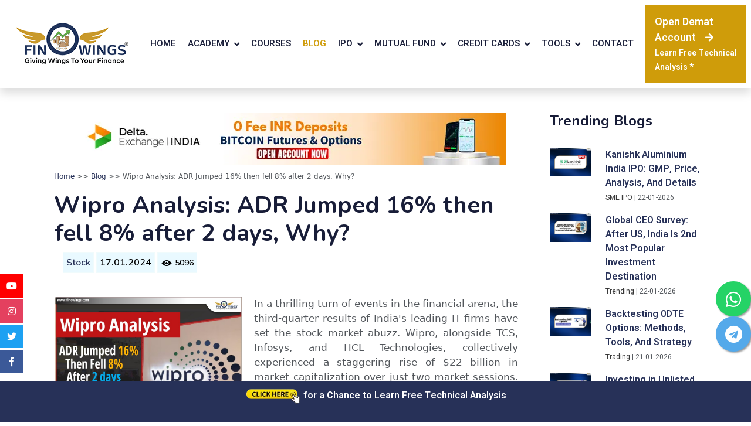

--- FILE ---
content_type: text/html; charset=UTF-8
request_url: https://www.finowings.com/Stock/wipro-stock-analysis
body_size: 17403
content:
 
<!DOCTYPE html>
<html lang="en">

<head>
    <meta charset="utf-8">
    <title>Wipro Analysis: ADR Jumped 16% then fell 8% after 2 days, Why?</title>
    <meta content="width=device-width, initial-scale=1.0" name="viewport">
    <meta content="Wipro Stock Analysis, wipro Share Jumps 14%, Q3 Results wipro, wipro share price, wipro market cap, wipro q3 results" name="keywords">
    <meta content="Dive into Wipro's stellar Q3 performance, market impact, and key insights into India's IT giant. Explore the journey, services, and analysts' perspectives" name="description">
	<link rel="canonical" href="https://www.finowings.com/Stock/wipro-stock-analysis" />
	
	<meta property="og:title" content="Wipro Analysis: ADR Jumped 16% then fell 8% after 2 days, Why?" />
    <meta property="og:description" content="Dive into Wipro's stellar Q3 performance, market impact, and key insights into India's IT giant. Explore the journey, services, and analysts' perspectives" />
    <meta property="og:image" content="https://www.finowings.com/admin/media/wipro-share-analysis.jpeg" /><meta property="og:type" content="website" />
    <meta property="og:url" content="https://www.finowings.com/Stock/wipro-stock-analysis">

    <meta property="twitter:url" content="https://www.finowings.com/Stock/wipro-stock-analysis">
    <meta name="twitter:title" content="">
    <meta name="twitter:description" content="Dive into Wipro's stellar Q3 performance, market impact, and key insights into India's IT giant. Explore the journey, services, and analysts' perspectives">
    <meta name="twitter:image" content="https://www.finowings.com/admin/media/wipro-share-analysis.jpeg" />
	

	
	
	<!-- Schema Starts -->
     	<!-- Schema Ends -->
	

    <!-- Favicon -->
    <link rel="apple-touch-icon" sizes="180x180" href="/apple-touch-icon.png">
<link rel="icon" type="image/png" sizes="32x32" href="/favicon-32x32.png">
<link rel="icon" type="image/png" sizes="16x16" href="/favicon-16x16.png">
<link rel="manifest" href="/site.webmanifest">

    <!-- Google Web Fonts -->
    <link rel="preconnect" href="https://fonts.googleapis.com">
    <link rel="preconnect" href="https://fonts.gstatic.com" crossorigin>
    <link href="https://fonts.googleapis.com/css2?family=Heebo:wght@400;500;600&family=Nunito:wght@600;700;800&display=swap" rel="stylesheet">

    <!-- Icon Font Stylesheet -->
    <link href="https://cdnjs.cloudflare.com/ajax/libs/font-awesome/5.10.0/css/all.min.css" rel="stylesheet">
    <link href="https://cdn.jsdelivr.net/npm/bootstrap-icons@1.4.1/font/bootstrap-icons.css" rel="stylesheet">
	
	
    <!-- Libraries Stylesheet -->
    <link href="../lib/animate/animate.min.css" rel="stylesheet">
    <link href="../lib/owlcarousel/assets/owl.carousel.min.css" rel="stylesheet">

    <!-- Customized Bootstrap Stylesheet -->
    <link href="../css/bootstrap.min.css" rel="stylesheet">

    <!-- Template Stylesheet -->
    <link href="../css/style.css" rel="stylesheet">
	
	<!-- Google Adsense Code -->
	<script async src="https://pagead2.googlesyndication.com/pagead/js/adsbygoogle.js?client=ca-pub-4481710634198846" crossorigin="anonymous"></script>
	
	
<style type="text/css">

html {
  scroll-behavior: smooth;
}
.grid-container { 
  display: grid;
  grid-template-columns: auto auto auto auto;
  font-family: system-ui, sans-serif;
  padding: 10px;
  
  /* this breaks position sticky in Firefox */
  /* overflow-x: hidden; */
}

navv {
  white-space: normal; width:230px; 
  background: #ffffff;
  padding-right:20px;
   
}
navv ul {
  list-style: none; border-left:1px solid #c9c9c9;
  margin: 0;
  padding: 0;
}


@media screen and (max-width: 600px) {
navv {  white-space: normal; display: none; width:200px;  background: #1593bd; }
.youtube-video {
  aspect-ratio: 16 / 9;
  width: 100% !important;
  align: center;
}
.content-box {
    width: 100% !important;
}
table tbody tr td p {
font-size: 13px;
}
}


/* Only stick if you can fit */
@media (min-height: 100px) {


  navv ul {
    position: sticky; 
    top: 0;
  }
}
navv ul li a { 
  display: block;
  padding: 0.5rem 1rem;
  color: black;
  text-decoration: none;
  font-size: 16px;
}
navv ul li a.current {
  background: white; color:#000000; font-weight:bold; background:url(img/arrow.jpg) no-repeat;
}
main {
  padding-bottom: 10px;
  overflow:hidden;
}
/*section {
  padding: 30px 20px 0px; color:#000000;
  
}*/

</style> 

<style>
.btn-light {
	background: #e9f9ff !important;
}

.btn-light:hover {
background: #436bb2 !important;
color: #FFFFFF !important;
}

.trading-comment-box{width: 100%; height: auto; background-color:#e9f9ff; border-radius: 10px; padding: 10px; box-sizing: border-box; text-align: center;}

.trading-comment-box1{width: 100%; height: auto; background-color:#E8EDE7; border-radius: 10px; padding: 10px; box-sizing: border-box; text-align: center;}
</style>

<!-- FAQ CSS Start -->
<style>
.faq-header{
  font-size: 36px;
  border-bottom: 1px dotted #ccc;
  padding: 24px;
}

.faq-content {
  margin: 0 auto;
}

.faq-question {
  padding: 20px 0;
  border-bottom: 1px dotted #ccc;
}

.panel-title {
  font-size: 20px;
  width: 100%;
  position: relative;
  margin: 0;
  padding: 10px 10px 0 48px;
  display: block;
  cursor: pointer;
}

.panel-content {
  font-size: 16px;
  padding: 0px 14px;
  margin: 0 40px;
  height: 0;
  overflow: hidden;
  z-index: 1;
  position: relative;
  opacity: 0;
  -webkit-transition: .4s ease;
  -moz-transition: .4s ease;
  -o-transition: .4s ease;
  transition: .4s ease;
}

.panel:checked ~ .panel-content{
  height: auto;
  opacity: 1;
  padding: 14px;

}

.plus {
  position: absolute;
  margin-left: 20px;
  margin-top: 4px;
  z-index: 5;
  font-size: 25px;
  line-height: 100%;
  -webkit-user-select: none;    
  -moz-user-select: none;
  -ms-user-select: none;
  -o-user-select: none;
  user-select: none;
  -webkit-transition: .2s ease;
  -moz-transition: .2s ease;
  -o-transition: .2s ease;
  transition: .2s ease;
}

.panel:checked ~ .plus {
  -webkit-transform: rotate(45deg);
  -moz-transform: rotate(45deg);
  -o-transform: rotate(45deg);
  transform: rotate(45deg);
}

.panel {
  display: none;
}
</style>
<!-- FAQ CSS Ends -->

<!-- Right Click Disable Starts 
 <style>
 .disable-text-selection {
 -webkit-user-select: none;
 -moz-user-select: none;
 -ms-user-select: none;
 user-select: none;
 }
 </style>
 <!-- Right Click Disable Ends -->
<style>
.right-header{position:-webkit-sticky; position:sticky; top:0;}
</style>

<!-- Blog Contact Starts -->
<style> 
.content-box{width:320px; height:auto; color:#000000; text-align:left; float: left;  margin: 0px 0px; margin-right: 20px; border: 1px solid black;}

.youtube-video {
  aspect-ratio: 16 / 9;
  width: 50%;
  align: center;
}

 /* Youtube Embed Video Ends  */
</style>

  <style type="text/css">
  .pop-up-box{width:100%; height:auto; display:block; background:transparent; text-align:center; margin-top:20%;}
  
  .pop-up-box{width:100%; height:auto; display:block; text-align:center;}
   
  .pop-heading-text{font-family: 'Playfair Display', serif;}
  .pop-sub-itelic{font-family: 'Playfair Display', serif;}
  .pop-sub-normal{font-family: 'Playfair Display', serif;}  
  .personal-font{font-family: 'Poppins', sans-serif;}
   
  </style>  

<!-- Blog Contact Ends -->

<script type='text/javascript' src='https://platform-api.sharethis.com/js/sharethis.js#property=62db9addacbf2a0019029fc0&product=inline-reaction-buttons' async='async'></script>  

</head>

 
<body class="disable-text-selection">
    <!-- Spinner Start -->
    <div id="spinner" class="show bg-white position-fixed translate-middle w-100 vh-100 top-50 start-50 d-flex align-items-center justify-content-center">
        <div class="spinner-border text-primary" style="width: 3rem; height: 3rem;" role="status">
            <span class="sr-only">Loading...</span>
        </div>
    </div>
    <!-- Spinner End -->

    <!-- Navbar Start -->



<!-- Navbar Start -->
    <nav class="navbar navbar-expand-lg bg-white navbar-light shadow sticky-top px-2">
		
	<a href="/" class="navbar-brand d-flex align-items-center px-4 px-lg-5">
        <img loading="lazy" src="https://www.finowings.com/img/finowings-logo.png" alt="Finowings" />
        </a>
        <button type="button" class="navbar-toggler" data-bs-toggle="collapse" data-bs-target="#navbarCollapse">
            <span class="navbar-toggler-icon"></span>
        </button>
        <div class="collapse navbar-collapse" id="navbarCollapse">
            <div class="navbar-nav ms-auto p-4 p-lg-0">
                <a href="https://www.finowings.com/" class="nav-item nav-link ">Home</a>
                
				<div class="nav-item dropdown">
                    <a class="nav-link dropdown-toggle " data-bs-toggle="dropdown">Academy</a>
                    <div class="dropdown-menu fade-down m-0">
					  <a href="https://www.finowings.com/finowings-academy/" class="dropdown-item">Finowings Academy</a>
                      <a href="https://www.finowings.com/financial-books/" class="dropdown-item">Financial Books</a>                       
                    </div>
                </div>
				<a href="https://courses.finowings.com/stock-market-courses" class="nav-item nav-link">Courses</a>
				<a href="https://www.finowings.com/blog/" class="nav-item nav-link active">Blog</a>
				<!--<a href="https://www.finowings.com/IPO/" class="nav-item nav-link">IPO</a>-->
				
				<div class="nav-item dropdown">
                    <a class="nav-link dropdown-toggle " data-bs-toggle="dropdown">IPO</a>
                    <div class="dropdown-menu fade-down m-0">
					  <a href="https://www.finowings.com/IPO/" class="dropdown-item">Upcoming IPO</a>
                      <a href="https://www.finowings.com/IPO/live-ipo-gmp.php" class="dropdown-item">Live IPO GMP</a>
                      <a href="https://www.finowings.com/dividend-paying-stocks/" class="dropdown-item">Dividend Stocks</a>                       
                    </div>
                </div>
				
				
				<!--<a href="https://www.finowings.com/IPO/" class="nav-item nav-link">IPO</a>-->
				<!--<div class="nav-item dropdown">
                    <a class="nav-link dropdown-toggle" data-bs-toggle="dropdown">IPO</a>
                    <div class="dropdown-menu fade-down m-0">
					  <a href="https://www.finowings.com/SME-IPO/" class="dropdown-item">SME IPOs</a>
                      <a href="https://www.finowings.com/IPO/" class="dropdown-item">Main Board IPOs</a>                       
                    </div>
                </div>-->
				<!--<a href="https://www.finowings.com/mutual-fund.php" class="nav-item nav-link">Mutual Fund</a>-->
				
				<div class="nav-item dropdown">
                    <a class="nav-link dropdown-toggle " data-bs-toggle="dropdown">Mutual Fund</a>
                    <div class="dropdown-menu fade-down m-0">
					  <a href="https://www.finowings.com/mutual-fund.php" class="dropdown-item">Mutual Funds</a>
                      <a href="https://www.finowings.com/NFO/" class="dropdown-item">NFO</a>                       
                    </div>
                </div>
				
				<div class="nav-item dropdown">
                    <a class="nav-link dropdown-toggle " data-bs-toggle="dropdown">Credit Cards</a>
                    <div class="dropdown-menu fade-down m-0">
					  <a href="https://www.finowings.com/financial-products/credit-cards/" class="dropdown-item">Credit Card</a>
                    <!--  <a href="https://www.finowings.com/financial-products/personal-loan.php" class="dropdown-item">Loan</a> -->                      
                    </div>
                </div>
				
				<div class="nav-item dropdown">
                    <a class="nav-link dropdown-toggle " data-bs-toggle="dropdown">Tools</a>
                    <div class="dropdown-menu fade-down m-0">
					  <a href="https://www.finowings.com/financial-calculators/" class="dropdown-item">Financial Calculators</a>                    
                    </div>
                </div>
					
				<!--<a href="https://www.finowings.com/financial-products/personal-loan.php" class="nav-item nav-link">Loan</a>-->
				
				 <!--<div class="nav-item dropdown">
                    <a class="nav-link dropdown-toggle" data-bs-toggle="dropdown">Events</a>
                    <div class="dropdown-menu fade-down m-0">
					  <a href="https://www.finowings.com/financial-freedom-conclave/" class="dropdown-item">Financial Freedom Conclave 2022</a>
                        
                    </div>
                </div>-->
				
				
				
                <a href="https://www.finowings.com/contact-us.php" class="nav-item nav-link ">Contact</a>
				
            </div>
              <a href="https://www.finowings.com/demat-accounts.php" class="btn-demat py-3 px-lg-5 d-none d-lg-block"><span style="font-size: 18px; font-weight:bold;">Open Demat Account</span><i class="fa fa-arrow-right ms-3"></i><br /><span style="font-size: 14px; font-weight:bold;">Learn Free Technical Analysis *</span></a>
        </div>
		
    </nav>
    <!-- Navbar End -->
	
	    <!-- Navbar Ends -->

  
<!--Trading Blogs Start-->

        <div class="container py-2">
			<!--<div class="text-center">
				<h6 class="section-title bg-white text-center text-primary px-3">Category</h6>
                <p style="font-weight: 700; font-size:36px; font-family: Nunito,sans-serif; line-height: 1.2; color: #181d38;"></p>
			</div>	-->

			   
<div class="row py-4">

<!--Left col start-->
<div class="col-lg-9 col-md-9 col-sm-12 col-12">
<div class="grid-container">

<!--Middle col start-->
<main>

<!--Google Adsense Code Starts			
<div align="center">
		<script async src="https://pagead2.googlesyndication.com/pagead/js/adsbygoogle.js?client=ca-pub-4481710634198846" crossorigin="anonymous"></script>
		<!-- Blog-Top-Banner 
		     <ins class="adsbygoogle"
			 style="display:inline-block;width:728px;height:90px"
			 data-ad-client="ca-pub-4481710634198846"
			 data-ad-slot="3968038623"></ins>
		<script>
			 (adsbygoogle = window.adsbygoogle || []).push({});
		</script>
</div>		
<!--Google Adsense Code Ends-->

		<div align="center"><a href="https://www.finowings.com/deltaexchangeclicks.php" target="_blank"><img src="../cypto-ctr/delta-exchange-cta.webp" class="img-fluid mx-auto d-block" /></a></div>			


<p style="font-size:12px; padding-top: 10px;"><a href="/">Home</a> >> <a href="https://www.finowings.com/blog/">Blog</a> >> Wipro Analysis: ADR Jumped 16% then fell 8% after 2 days, Why?</p>

<h1>Wipro Analysis: ADR Jumped 16% then fell 8% after 2 days, Why?</h1>
<!--<p style="font-size:12px; padding-left: 25px;"><a href="blog-topics.php?i=" style="text-decoration: none; color: #406ab2;"></a> | ..</p>-->
<p style="font-size:12px; padding-left: 15px;"><button type="button" class="btn btn-light" style="padding:5px;"><a href="/Stock/">Stock</a></button>&nbsp;<button type="button" class="btn btn-light" style="padding:5px;">17.01.2024</button>&nbsp;<button type="button" class="btn btn-light" style="padding:5px;"><img loading="lazy"  src="../img/views-icon.webp" style="width:20px; height:20px;" />&nbsp;<span style="font-size:14px;">5096</span></button></p>
<br />
<div style="font-size:14px; padding-left: 1px; padding-right: 20px;">

<!-- Table of Contents Starts -->
<div class="content-box">
<div align="center">
<img loading="lazy"  src="../admin/media/wipro-share-analysis.jpeg" alt="Wipro Stock Analysis: Share Jumps 14%, Q3 Results" width="320" height="220"  class="img-fluid mx-auto d-block">
</div>
<h4 style="padding-top:20px;">&nbsp;&nbsp;Table of Contents</h4> 
<ul>
  <li style="font-size: 15px; font-weight:500; line-height:35px;"><a href="#"><a href="#h_3944796158931705390918764">About Wipro</a></a></li>
  <li style="font-size: 15px; font-weight:500; line-height:35px;"><a href="#"><a href="#h_17441414516401705390972636">Azim Premji&#39;s Journey</a></a></li>
  <li style="font-size: 15px; font-weight:500; line-height:35px;"><a href="#"><a href="#h_84791064241921705391181631">Wipro&#39;s IT Journey in the 90s</a></a></li>
  <li style="font-size: 15px; font-weight:500; line-height:35px;"><a href="#"><a href="#h_26871511253771705391221581">Wipro&#39;s Product and Services</a></a></li>
  <li style="font-size: 15px; font-weight:500; line-height:35px;"><a href="#"><a href="#h_7746924683691705391463694">Wipro&#39;s Remarkable Leap</a></a></li>
  <li style="font-size: 15px; font-weight:500; line-height:35px;"><a href="#"><a href="#h_68730454892671705391487870">IT Giants Drive Market to New Heights</a></a></li>
  <li style="font-size: 15px; font-weight:500; line-height:35px;"><a href="#"><a href="#h_599160792104401705391506495">Wipro&#39;s Q3 Results Analysis</a></a></li>
  <li style="font-size: 15px; font-weight:500; line-height:35px;"><a href="#"><a href="#h_332102047112441705391530902">Analysts&#39; Perspectives</a></a></li>
  <li style="font-size: 15px; font-weight:500; line-height:35px;"><a href="#"><a href="#h_936129741119141705391548518">Interesting Facts About Wipro</a></a></li>
  <li style="font-size: 15px; font-weight:500; line-height:35px;"><a href="#"><a href="#h_125609490127041705391578435">Conclusion</a></a></li>
</ul>
     <!--<li><a href="#section-"></a></li>
	-->
     </ul>
</div>
<!-- Table of Contents Ends -->
<div style="font-size:17px !important; text-align: justify;"><p dir="ltr">In a thrilling turn of events in the financial arena, the third-quarter results of India&#39;s leading IT firms have set the stock market abuzz. Wipro, alongside TCS, Infosys, and HCL Technologies, collectively experienced a staggering rise of $22 billion in market capitalization over just two market sessions. Wipro, in particular, stole the spotlight with a remarkable 14% surge in its share prices, showcasing a stellar performance despite economic challenges. So in this blog we will give you a brief about the company&#39;s profile and some amazing facts related to it just stick with us to the very end.</p>
<p dir="ltr">&nbsp;</p>
<h2 id="h_3944796158931705390918764" dir="ltr"><a href="#h_3944796158931705390918764">About Wipro</a></h2>
<p dir="ltr"><img src="https://lh7-us.googleusercontent.com/vbA9tpw8TuUkL96QVhuvfJWF10fWtMSDnnLN6OdjiNNxEE0bKFo5tV18hRv6vu7QRGj7Z7ST9NPy5qNE_wjl8QhAfktORVJZIR2N2bkfFAiB_tUnRSGgct9y_vrdL7XdbvrRzU0LvsUzGnJzvwy33h8" alt="Wipro&#39;s Azim Premji gives 18% of his stake in company for charity -  Hindustan Times" width="60%" height="60%"></p>
<p><strong>&nbsp;</strong></p>
<p dir="ltr">Wipro, the third-largest software firm in India, has a rich history dating back to its founding in 1945. Initially a producer of refined and vegetable oils, Wipro transitioned to the IT industry under the visionary leadership of its founder, Azim Premji. Born on July 24, 1945, Azim Premji transformed a vegetable oil firm into a global IT corporation, earning him the title of the "Bill Gates of India."</p>
<p dir="ltr">&nbsp;</p>
<h2 id="h_17441414516401705390972636" dir="ltr"><a href="#h_17441414516401705390972636">Azim Premji&#39;s Journey</a></h2>
<p dir="ltr">Azim Premji, a visionary leader, took charge of Wipro at the young age of 21 in 1966, following his father&#39;s passing. Under his leadership, Wipro gained prominence in the IT industry in the 1990s, achieving ISO certifications and going public on the New York Stock Exchange in 2000. Azim Premji&#39;s philanthropic efforts led to a gradual decline in his Forbes India Rich List ranking, emphasising his commitment to charitable causes.</p>
<p style="text-align: left;">&nbsp;</p>
<p style="text-align: left;" align="center"><a href="../angeloneclicks.php" target="_blank" rel="noopener"><img class="img-fluid mx-auto d-block" style="display: block; margin-left: auto; margin-right: auto;" src="../ctr-img/zerodha-ctr.webp"></a></p>
<p>&nbsp;</p>
<h2 id="h_84791064241921705391181631" dir="ltr"><a href="#h_84791064241921705391181631">Wipro&#39;s IT Journey in the 90s</a></h2>
<p>Wipro made a name for itself in the IT industry during the 1990s. In 1994-1995, five Wipro operation units got ISO 9001 certification. By the year 2000, Wipro went public on the New York Stock Exchange, and between 1997 and 2002, it was a leading revenue generator.</p>
<p>In February 2002, Wipro became the first Indian provider of software technology and services to get ISO 14001 certification. By 2004, the company&#39;s value exceeded $1 billion, and it decided to venture into the energy sector. Azim Premji, the founder, was recognized for his contributions with the Padma Bhushan in 2005 and the Padma Vibhushan in 2011, one of the nation&#39;s top civilian honours.</p>
<p><strong>&nbsp;</strong></p>
<p dir="ltr"><img src="https://lh7-us.googleusercontent.com/Go2AvSqJwEu72G-dAmlji8PE4GvhfRZk8W2dguhUqXxpqAxNuNkWzh-HTnoqUYqO3C763hlZABJ7-LJhqKGUa6ujqtdB-Ld9USPt0o28kUW2Xr3RS-XAi-M-JbilctbM8OLRiU_HcrrrpagD4xvE1CY" alt="Azim Premji receives Padma Vibhushan award &ndash; Ismailimail" width="60%" height="60%"></p>
<p dir="ltr">&nbsp;</p>
<h2 id="h_26871511253771705391221581" dir="ltr"><a href="#h_26871511253771705391221581">Wipro&#39;s Product and Services</a></h2>
<p dir="ltr"><img src="https://lh7-us.googleusercontent.com/FSmkXpjSidjYP-Q0AZu-vHpFnX3QZ1qNC-X75I_EOBiJooY6dl0cHxtPEj3Y5K6sk81Grp6G2HBQfptE-B6nyyv2d33_o-UPJJMX6HojQK9JmsfkS_6-SE_yTyZHBht6vY1tERfaIDW_glCJlCTfqEY" width="100%" height="100%"></p>
<p><strong><br></strong>Wipro&#39;s diverse portfolio includes IT services, product engineering solutions, technology infrastructure services, business process outsourcing, and consulting services. The company&#39;s revenue, which reached $8.5 billion last year, highlights its significant role in the Indian IT sector.</p>
<h3 dir="ltr">&nbsp;</h3>
<h3 dir="ltr">1. IT Services<strong>&nbsp;</strong></h3>
<p>Wipro takes charge as the go-to IT solution provider for businesses, offering a comprehensive suite of services. From cutting-edge e-Business solutions to robust Enterprise Application Services, Wipro ensures that all IT requirements are met with precision and innovation.</p>
<p><strong>&nbsp;</strong></p>
<h3 dir="ltr">2. Consulting Services</h3>
<p>Wipro&#39;s Consulting Services play a pivotal role in assisting businesses across diverse industries. These services are geared towards developing comprehensive business and technological frameworks. The aim is to empower enterprises to achieve their objectives seamlessly. Wipro&#39;s expertise spans various domains, including business, quality, process, and technology consulting, making it a one-stop solution for a wide range of consulting needs.</p>
<p><strong>&nbsp;</strong></p>
<iframe class="youtube-video" title="YouTube video player" src="https://www.youtube.com/embed/XoCUm3MJUpY?si=cpk4VoFF3OOmUqA6" width="100%" frameborder="0" allow="accelerometer; autoplay; clipboard-write; encrypted-media; gyroscope; picture-in-picture; web-share" allowfullscreen="allowfullscreen"></iframe>
<p><a href="https://whatsapp.com/channel/0029Va9Geoy72WTt3Qnro42V" target="_blank" rel="noopener"><img style="width: 100%;" src="../img/follow-whatsapp.png"></a></p>
<p>&nbsp;</p>
<h3 dir="ltr">3. Business Process Outsourcing (BPO)</h3>
<p>Wipro BPO sets itself apart with a commitment to excellence, innovation, and a robust self-sustaining process structure. With a focus on leveraging domain expertise and significant human resources, Wipro BPO tailors personalised service options to meet the unique needs of clients. This ensures adaptable, economical, and high-quality services across the board.</p>
<p><strong>&nbsp;</strong></p>
<h3 dir="ltr">4. Technology Infrastructure Services (TIS)</h3>
<p>Wipro&#39;s Technology Infrastructure Services (TIS) takes the lead as the largest Indian IT infrastructure service provider. Boasting a broad clientele, TIS serves over 200 clients in Europe, the US, and Japan, and an additional 650 clients in India. In terms of revenue, personnel, and clients, Wipro&#39;s TIS division sets the benchmark in the Indian IT infrastructure service sector.</p>
<p>&nbsp;</p>
<h3 dir="ltr">5. Product Engineering Solutions</h3>
<p>At the forefront of global Research and Development (R&amp;D) services, Wipro stands as an independent provider facilitating swift product launches. Leveraging the Extended Engineering approach, Wipro maximises R&amp;D efforts, tapping into unique expertise and information on a global scale. This approach also encompasses access to a diverse workforce and advanced technological resources.</p>
<p>&nbsp;</p>
<p style="text-align: left;" align="center"><a href="../creditcardctr-clicks.php" target="_blank" rel="noopener"><img class="img-fluid mx-auto d-block" style="display: block; margin-left: auto; margin-right: auto;" src="../img/credit-card-ctr-banner.webp"></a></p>
<p>&nbsp;</p>
<h2 id="h_7746924683691705391463694"><a href="#h_7746924683691705391463694">Wipro&#39;s Remarkable Leap</a></h2>
<p>Wipro&#39;s strategic moves in securing substantial deals and signalling a potential consulting revival have sparked positivity despite facing a 12% YoY dip in net profit and a 4.4% decline in consolidated revenue. Analysts at IDBI Capital have upgraded Wipro&#39;s rating to &#39;Buy,&#39; citing promising large deal wins. However, Morgan Stanley exercises caution, emphasising prudence amid lower visibility on FY25 compared to peers. The tug of war between optimism and caution adds suspense to Wipro&#39;s comeback tale.</p>
<p dir="ltr">&nbsp;</p>
<h2 id="h_68730454892671705391487870" dir="ltr"><a href="#h_68730454892671705391487870">IT Giants Drive Market to New Heights</a></h2>
<p dir="ltr">The collective contribution of TCS, HCL, Infosys, and Wipro played a pivotal role in the $22 billion surge in market value. HCL Technologies reached an all-time high with a 6.2% increase in consolidated net profit at ₹4,350 crore. The enthusiasm spread to other sectors, with notable gainers including Infosys, Bharti Airtel, Tech Mahindra, HDFC Bank, and Reliance Industries, all witnessing growth of over one percent.</p>
<p><strong>&nbsp;</strong></p>
<h2 id="h_599160792104401705391506495" dir="ltr"><a href="#h_599160792104401705391506495">Wipro&#39;s Q3 Results Analysis</a></h2>
<p dir="ltr">Shares of Wipro witnessed a substantial jump of nearly 14% on January 15, adding Rs. 8,168.68 crore to its market valuation. Despite a 12% decline in net profit to Rs. 2,694.2 crore in the December quarter, Wipro&#39;s stock reached its 52-week high of Rs. 526.45 on the BSE.</p>
<p dir="ltr">Wipro's shares in the US dropped by eight percent to $5.775 on Tuesday. The company made a QoQ profit of Rs. 2,694 crore, just one percent more than before but 12 percent less compared to the same time last year. Wipro's total sales were Rs. 22,205 crore in the last three months of the year, a 4.4 percent drop from the same period last year. They expect to make between $2,615 million to $2,669 million in their IT services. In the same period, they got new business worth $3.8 billion, a bit more than before, but 13.5 percent less than last year. Big deals were at $0.9 billion, showing an 8.3 percent drop from last year.</p>
<p style="text-align: left;"><strong>&nbsp;</strong></p>
<p style="text-align: left;" align="center"><a href="../technical-analysis-course/" target="_blank" rel="noopener"><img src="../img/class-ctr.png" width="100%"></a></p>
<p style="text-align: left;">&nbsp;</p>
<h2 id="h_332102047112441705391530902" dir="ltr"><a href="#h_332102047112441705391530902">Analysts&#39; Perspectives</a></h2>
<p dir="ltr">Vikas Jain, Senior Research Analyst at Reliance Securities, views Wipro&#39;s results as better-than-expected. However, cautionary notes from Morgan Stanley and Nomura add a layer of uncertainty to Wipro&#39;s future trajectory. The soft Q4 guidance has raised concerns, and analysts are closely monitoring the balance between optimism and caution.</p>
<p dir="ltr">&nbsp;</p>
<h2 id="h_936129741119141705391548518" dir="ltr"><a href="#h_936129741119141705391548518">Interesting Facts About Wipro</a></h2>
<p dir="ltr">1. Wipro is the fourth-largest Indian IT company, surpassing HCL Technologies in 2021.</p>
<p dir="ltr">2. Wipro was founded as a producer of refined and vegetable oils during the British era.</p>
<p dir="ltr">3. Azim Premji&#39;s philanthropic efforts led to a decline in his Forbes India Rich List ranking.</p>
<p dir="ltr">4. Wipro, with 120,000 employees representing 74 nationalities, was recognized for employee diversity in 2011.</p>
<p dir="ltr">5. Azim Premji rejected Narayana Murthy&#39;s job application, a decision later considered one of his biggest mistakes.</p>
<p dir="ltr">&nbsp;</p>
<h3 dir="ltr">Did you know?</h3>
<p dir="ltr"><img src="https://lh7-us.googleusercontent.com/leUiVrS3WAYSjoNHfVkiCq6oCnkzy_rSrOnz-i3Br7HpY5pOmQkPl8qdk_QZ_KACWhSt29gW2YvVj4hHlFtEERPFtbOeU-yXf0IfUnK3q2Ii2KQdEpRWNqIyy0VmJUcsagPIr5bZyu6rRTo0babnWQg" width="50%" height="50%"></p>
<p dir="ltr">Did you know that Azim Premji, the founder of Wipro, once made a big decision? He turned down a job application from Narayana Murthy, the co-founder of Infosys. Later, Azim admitted it was one of his biggest mistakes not to hire Murthy. This adds an interesting twist to the stories of these two important people in the Indian IT world. It shows that careers can take unexpected turns, and the choices people make can shape the history of businesses.</p>
<p dir="ltr">&nbsp;</p>
<h2 id="h_125609490127041705391578435" dir="ltr"><a href="#h_125609490127041705391578435">Conclusion</a></h2>
<p dir="ltr">Wipro did really well in the third quarter, showing how resilient and smart they are in the fast-changing IT world. Even though they used to make vegetable oil, under Azim Premji&#39;s leadership, they&#39;ve become a big IT player globally. This shift highlights India&#39;s strength in IT. Wipro&#39;s careful mix of hope and caution makes it interesting to see where they go next in the tech and business world.</p>
<p><strong id="docs-internal-guid-2fa3f9db-7fff-f20c-f166-cf5736afa8b5"><br>Disclaimer: This information is for informational purposes only and should not be considered as investment advice. Always do your research and consult with a financial advisor.</strong></p></div>
</div>


<!-- Audio Podcast Starts -->

<!-- Audio Podcast Ends -->

 

<!-- ====== Author Box (E-E-A-T friendly, rectangular image) ====== -->

<br /><br />

   <h4>Author</h4>
   
<aside class="author-box" aria-labelledby="author-name" itemscope itemtype="https://schema.org/Person">

  <!-- Author image -->
  <div class="author-box__media">
  

    <img
      src="https://www.finowings.com/img/mukul-sir.webp"
      alt="Author photo of John Doe"
      loading="lazy"
      width="180"
      height="220"
      itemprop="image"
      class="author-box__img"
      onerror="this.onerror=null;this.src='https://www.finowings.com/wp-content/uploads/placeholder-author.jpg';"
    />
  </div>

  <!-- Author content -->
  <div class="author-box__content">
    <h3 id="author-name" class="author-box__name" itemprop="name">Dr. Mukul Agrawal</h3>
    <p class="author-box__role" itemprop="jobTitle">Founder &amp; Market Analyst, Finowings</p>

    <p class="author-box__bio" itemprop="description">
      Dr. Mukul Agrawal, the Founder of Finowings and a Guinness World Record holder, is a recognized stock market mentor, trader and investor with over 20 years of experience. In order to give investors clarity and confidence, Mr. Agrawal has written various books on the stock market and routinely shares insights on research, wealth creation, and IPOs.
    </p>



    <div class="author-box__social" aria-label="Author social profiles">
     <a class="btn btn-outline-dark btn-social" href="https://x.com/drmukulagrawal" target="_blank"><i class="fab fa-twitter"></i></a>
          <a class="btn btn-outline-dark btn-social" href="https://www.facebook.com/themukulagrawal/" target="_blank"><i class="fab fa-facebook-f"></i></a>
          <a class="btn btn-outline-dark btn-social" href="https://www.instagram.com/themukulagrawal/" target="_blank"><i class="fab fa-instagram"></i></a>
          <a class="btn btn-outline-dark btn-social" href="https://www.linkedin.com/in/themukulagrawal/" target="_blank"><i class="fab fa-linkedin-in"></i></a>
    </div>
  </div>
</aside>

<!-- ====== Minimal CSS (Rectangular image) ====== -->
<style>
.author-box{
  display:flex;
  flex-direction:row;
  gap:20px;
  align-items:flex-start;
  padding:20px;
  border:1px solid #e6e6e6;
  background:#ffffff;
  border-radius:12px;
  max-width:900px;
  margin:24px auto;
  box-shadow:0 4px 18px rgba(18, 18, 18, 0.04);
  font-family: system-ui, -apple-system, "Segoe UI", Roboto, "Helvetica Neue", Arial;
}
.author-box__media{
  flex:0 0 180px;
}
.author-box__img{
  width:180px;
  height:220px;
  object-fit:cover;
  border-radius:8px; /* Rectangular with slight curve */
  border:2px solid rgba(0,0,0,0.06);
  box-shadow:0 2px 8px rgba(0,0,0,0.08);
}

.author-box__content{
  flex:1 1 auto;
}
.author-box__name{
  margin:0 0 4px 0;
  font-size:18px;
  color:#0b2340;
  font-weight:600;
}
.author-box__role{
  margin:0 0 10px 0;
  font-size:14px;
  color:#53667a;
}
.author-box__bio{
  margin:0 0 14px 0;
  font-size:15px;
  color:#263238;
  line-height:1.6;
  max-width:66ch;
}
.author-box__meta{
  display:flex;
  gap:12px;
  flex-wrap:wrap;
  margin-bottom:8px;
}
.author-box__link{
  font-size:13px;
  text-decoration:none;
  color:#0b66c3;
  padding:6px 10px;
  border-radius:6px;
  border:1px solid rgba(11,102,195,0.08);
}
.author-box__link:hover{ text-decoration:underline; }

.author-box__social{
  display:flex;
  gap:10px;
  flex-wrap:wrap;
}
.social-link{
  font-size:13px;
  text-decoration:none;
  color:#444;
  padding:6px 10px;
  border-radius:6px;
  border:1px solid rgba(0,0,0,0.08);
}
.social-link:hover{ color:#0b66c3; border-color:rgba(11,102,195,0.12); }

/* Responsive: stack on small screens */
@media (max-width:600px){
  .author-box{
    flex-direction:column;
    align-items:flex-start;
  }
  .author-box__media{ flex:0 0 auto; }
  .author-box__img{ width:100%; height:auto; max-height:300px; }
}
</style>


<!-- FAQs Starts -->
	
    <div class="container-xxl">
        <div class="container wow fadeInUp" data-wow-delay="0.3s" style="background: #e9f9ff;">
<br />	
<div class="faq-content">





</div>
			
        </div>
    </div>
    
	
<!-- FAQs Ends -->
<br />

<div class="wow fadeInUp" data-wow-delay="0.1s" style="background: #e9f9ff; margin: 5px;">
<br />
<h3 style="padding-left:20px;">Liked What You Just Read? Share this Post:</h3>
<br />
<!-- ShareThis BEGIN --><div class="sharethis-inline-share-buttons"></div><!-- ShareThis END -->
<br />
</div>




<br />
<!-- Comments Section Starts --> 

<div class="col-lg-12">
<div class="text-center"><h3 class="section-title bg-white text-center text-primary px-3">Viewer's Thoughts</h3></div>
<br />  
		
</div>

<div class="col-lg-12" id="postcomment">
<div class="text-center">
				<h6 class="section-title bg-white text-center text-primary px-3">Any Question or Suggestion</h6>
                <h4>Post your Thoughts</h4>
			</div>	
			   
<form method="post">
<input type="hidden" name="commentid" id="commentid">
<label><b>Name</b></label>
<input type="text" class="form-control" name="name" required />
<label><b>Email ID</b></label>
<input type="text" class="form-control" name="email" required />

<label><b>Comment</b></label>
<textarea class="form-control" name="description" required /></textarea>

<input type="submit" name="submit" class="btn btn-primary mt-2">

</form>
</div>

<!-- Comments Section End --> 
<br />
<!-- Google Adsense Horizental Banner Starts -->
<script async src="https://pagead2.googlesyndication.com/pagead/js/adsbygoogle.js?client=ca-pub-4481710634198846"
     crossorigin="anonymous"></script>
<!-- Horizental-Banner -->
<ins class="adsbygoogle"
     style="display:block"
     data-ad-client="ca-pub-4481710634198846"
     data-ad-slot="9943963344"
     data-ad-format="auto"
     data-full-width-responsive="true"></ins>
<script>
     (adsbygoogle = window.adsbygoogle || []).push({});
</script>
<!-- Google Adsense Horizental Banner Ends -->

</main>

</div>



</div>


<!--middle col end-->


<!--Right col start-->

<div class="col-lg-3 col-md-3 col-sm-6 col-12" style="padding-top: 10px;">
<div class="right-header">
<div class="rightsidebar">
<!--<h4 align="left">Demat Account with Offers</h4>
<div align="center">
<!--<a href="../angeloneclicks.php" target="_blank" /><img loading="lazy"  src="../img/angel-one-banner.jpeg" width="100%" /></a>
<a href="../zerodhaclicks.php" target="_blank"><img loading="lazy"  src="../ctr-img/Branding-2.png" width="100%" /></a><br />
<!--<a href="../upstoxclicks.php" target="_blank" /><img loading="lazy"  src="../img/upstox-banner.jpeg" width="100%" /></a><br />
<a href="../aliceblueclicks.php" target="_blank" /><img loading="lazy"  src="../img/aliceblue-banner.jpeg" width="100%" /></a>
</div>
<br /><br />
<!--<h4 align="left">Learn Stock Market For Free</h4>
<iframe width="330" height="186" src="https://www.youtube.com/embed/Oop5AnndOgo" title="YouTube video player" frameborder="0" allow="accelerometer; autoplay; clipboard-write; encrypted-media; gyroscope; picture-in-picture; web-share" allowfullscreen></iframe>
<br /><br />-->

<h4 align="left">Trending Blogs</h4>
<br />
<div class="row">
<div class="col-lg-4 col-md-5 col-sm-4 col-4"><img loading="lazy"  src="../admin/media/kanishk-aluminium-india-ipo.webp" alt="Kanishk Aluminium India IPO: : GMP, Price, Analysis, And Details" class="img-fluid"></div>

<div class="col-lg-8 col-md-7 col-sm-8 col-8">
<p align="left"><strong><a href="../IPO/kanishk-aluminium-india-ipo" style="text-decoration: none;">Kanishk Aluminium India IPO: GMP, Price, Analysis, And Details</a></strong><br />
<span style="font-size: 12px;"><a href="../IPO/" style="text-decoration: none; color: #333333;">SME IPO</a> | 22-01-2026</span>
</p>
</div>
</div>
<div class="row">
<div class="col-lg-4 col-md-5 col-sm-4 col-4"><img loading="lazy"  src="../admin/media/global-ceo-survey-india-investment.webp" alt="Global CEO Survey: After US, India Is 2nd Most Popular Investment Destination" class="img-fluid"></div>

<div class="col-lg-8 col-md-7 col-sm-8 col-8">
<p align="left"><strong><a href="../Trending/global-ceo-survey-india-investment" style="text-decoration: none;">Global CEO Survey: After US, India Is 2nd Most Popular Investment Destination</a></strong><br />
<span style="font-size: 12px;"><a href="../Trending/" style="text-decoration: none; color: #333333;">Trending</a> | 22-01-2026</span>
</p>
</div>
</div>
<div class="row">
<div class="col-lg-4 col-md-5 col-sm-4 col-4"><img loading="lazy"  src="../admin/media/backtesting-0dte-options.webp" alt="Backtesting 0DTE Options: Methods, Tools, And Strategy" class="img-fluid"></div>

<div class="col-lg-8 col-md-7 col-sm-8 col-8">
<p align="left"><strong><a href="../Trading/backtesting-0dte-options" style="text-decoration: none;">Backtesting 0DTE Options: Methods, Tools, And Strategy</a></strong><br />
<span style="font-size: 12px;"><a href="../Trading/" style="text-decoration: none; color: #333333;">Trading</a> | 21-01-2026</span>
</p>
</div>
</div>
<div class="row">
<div class="col-lg-4 col-md-5 col-sm-4 col-4"><img loading="lazy"  src="../admin/media/investing-in-unlisted-shares.webp" alt="investing-in-unlisted-shares" class="img-fluid"></div>

<div class="col-lg-8 col-md-7 col-sm-8 col-8">
<p align="left"><strong><a href="../Stock/investing-in-unlisted-shares" style="text-decoration: none;">Investing in Unlisted Shares: Opportunity or Risk in 2026</a></strong><br />
<span style="font-size: 12px;"><a href="../Stock/" style="text-decoration: none; color: #333333;">Stock</a> | 21-01-2026</span>
</p>
</div>
</div>

</div>
<br />
<!--
<div class="rightsidebar">
<script async src="https://pagead2.googlesyndication.com/pagead/js/adsbygoogle.js?client=ca-pub-4481710634198846"
     crossorigin="anonymous"></script>
<!-- SideBar -->
<!--<ins class="adsbygoogle"
     style="display:block"
     data-ad-client="ca-pub-4481710634198846"
     data-ad-slot="1001592101"
     data-ad-format="auto"
     data-full-width-responsive="true"></ins>
<script>
     (adsbygoogle = window.adsbygoogle || []).push({});
</script>
</div>-->

<div class="rightsidebar">

<!--Google Adsense script Starts -->
<script async src="https://pagead2.googlesyndication.com/pagead/js/adsbygoogle.js?client=ca-pub-4481710634198846"
     crossorigin="anonymous"></script>
<!-- SideBar -->
<ins class="adsbygoogle"
     style="display:block"
     data-ad-client="ca-pub-4481710634198846"
     data-ad-slot="1001592101"
     data-ad-format="auto"
     data-full-width-responsive="true"></ins>
<script>
     (adsbygoogle = window.adsbygoogle || []).push({});
</script>
<!--Google Adsense script Ends-->

<br />
<h4 align="left">Latest Blogs</h4>
<br />
<div class="row">
<div class="col-lg-4 col-md-5 col-sm-4 col-4"><img loading="lazy"  src="../admin/media/jayshree-ullal-richest-indian-origin-ceo.webp" alt="jayshree-ullal-richest-indian-origin-ceo" class="img-fluid"></div>
<div class="col-lg-8 col-md-7 col-sm-8 col-8">
<p align="left"><strong><a href="../Success-Story/jayshree-ullal-richest-indian-origin-ceo" style="text-decoration: none;">Jayshree Ullal Now Richest Indian-Origin CEO: Surpasses Pichai</a></strong><br />
<span style="font-size: 12px;"><a href="../Success-Story/" style="text-decoration: none; color: #333333;">Success Story</a> | 29-12-2025</span>
</p>
</div>
</div>
<div class="row">
<div class="col-lg-4 col-md-5 col-sm-4 col-4"><img loading="lazy"  src="../admin/media/vijay-kedia.webp" alt="vijay-kedia" class="img-fluid"></div>
<div class="col-lg-8 col-md-7 col-sm-8 col-8">
<p align="left"><strong><a href="../Success-Story/vijay-kedia" style="text-decoration: none;">Vijay Kedia - Portfolio, Net Worth, Stocks list, Personal Life</a></strong><br />
<span style="font-size: 12px;"><a href="../Success-Story/" style="text-decoration: none; color: #333333;">Success Story</a> | 29-11-2025</span>
</p>
</div>
</div>
<div class="row">
<div class="col-lg-4 col-md-5 col-sm-4 col-4"><img loading="lazy"  src="../admin/media/who-is-venu-srinivasan-why-his-reappointment-at-tata-trusts-matters.webp" alt="who-is-venu-srinivasan-why-his-reappointment-at-tata-trusts-matters" class="img-fluid"></div>
<div class="col-lg-8 col-md-7 col-sm-8 col-8">
<p align="left"><strong><a href="../Success-Story/who-is-venu-srinivasan-why-his-reappointment-at-tata-trusts-matters" style="text-decoration: none;">Who is Venu Srinivasan and Why His Reappointment at Tata Trusts Matters</a></strong><br />
<span style="font-size: 12px;"><a href="../Success-Story/" style="text-decoration: none; color: #333333;">Success Story</a> | 27-11-2025</span>
</p>
</div>
</div>
<div class="row">
<div class="col-lg-4 col-md-5 col-sm-4 col-4"><img loading="lazy"  src="../admin/media/Lalit-Keshre-success-story.webp" alt="lalit-keshre-success-story" class="img-fluid"></div>
<div class="col-lg-8 col-md-7 col-sm-8 col-8">
<p align="left"><strong><a href="../Success-Story/Groww-founder-lalit-keshre" style="text-decoration: none;">Groww IPO Mania: How Lalit Keshre Built a Market Giant</a></strong><br />
<span style="font-size: 12px;"><a href="../Success-Story/" style="text-decoration: none; color: #333333;">Success Story</a> | 15-11-2025</span>
</p>
</div>
</div>

<!--Google Adsense script Starts -->
<script async src="https://pagead2.googlesyndication.com/pagead/js/adsbygoogle.js?client=ca-pub-4481710634198846"
     crossorigin="anonymous"></script>
<!-- SideBar -->
<ins class="adsbygoogle"
     style="display:block"
     data-ad-client="ca-pub-4481710634198846"
     data-ad-slot="1001592101"
     data-ad-format="auto"
     data-full-width-responsive="true"></ins>
<script>
     (adsbygoogle = window.adsbygoogle || []).push({});
</script>
<!--Google Adsense script Ends-->
</div>


</div>
<!--Right col end-->
</div>
</div>
<!--Trading Blogs end-->
</div>


	  <!--Category Related Blogs Start-->
<div>
        <div class="container py-5">
			<div class="text-center">
				<h6 class="section-title bg-white text-center text-primary px-3">Stock</h6>
                <h2 class="mb-5">Related Blogs</h2>
			</div>	
			   
<div class="row py-4">

		
<div class="col-lg-4 col-md-4 col-sm-6 col-12 mb-2">
<div class="trading-blogs-box">
<a href="../Stock/blue-chip-stocks"><img loading="lazy"  src="../admin/media/Blue-Chip-Stocks.webp" alt="Blue Chip Stocks" class="img-fluid mx-auto d-block"></a>
<!--<img loading="lazy"  src="img/dummy.jpg" class="img-fluid mx-auto d-block">-->
<p style="font-size:14px;"><a href="../Stock" style="text-decoration: none; color: #406ab2;">Stock</a> | 21-01- 2026</p>
<h3 style="font-size:22px; font-weight:bold;">Blue Chip Stocks: Top Stocks F...</h3>
<p> Discover top blue chip stocks for safe investment in 2026 with reasons for investment. Explore returns, financials, and ...</p>

<!--<a href="blog-topic.php?i=" class="btn btn-info btn-block" style="font-size:16px;">Continue Reading</a>-->
 <a class="btn btn-primary py-3 px-5 mt-2" href="../Stock/blue-chip-stocks">Continue Reading</a>
</div>
</div>
		
<div class="col-lg-4 col-md-4 col-sm-6 col-12 mb-2">
<div class="trading-blogs-box">
<a href="../Stock/investing-in-unlisted-shares"><img loading="lazy"  src="../admin/media/investing-in-unlisted-shares.webp" alt="investing-in-unlisted-shares" class="img-fluid mx-auto d-block"></a>
<!--<img loading="lazy"  src="img/dummy.jpg" class="img-fluid mx-auto d-block">-->
<p style="font-size:14px;"><a href="../Stock" style="text-decoration: none; color: #406ab2;">Stock</a> | 21-01- 2026</p>
<h3 style="font-size:22px; font-weight:bold;">Investing in Unlisted Shares: ...</h3>
<p> Investing in unlisted shares explained with risks, opportunities, legality, and returns. Know whether unlisted share inv...</p>

<!--<a href="blog-topic.php?i=" class="btn btn-info btn-block" style="font-size:16px;">Continue Reading</a>-->
 <a class="btn btn-primary py-3 px-5 mt-2" href="../Stock/investing-in-unlisted-shares">Continue Reading</a>
</div>
</div>
		
<div class="col-lg-4 col-md-4 col-sm-6 col-12 mb-2">
<div class="trading-blogs-box">
<a href="../Stock/stock-market-investing-guide"><img loading="lazy"  src="../admin/media/stock-market-investing-guide.webp" alt="stock-market-investing-guide" class="img-fluid mx-auto d-block"></a>
<!--<img loading="lazy"  src="img/dummy.jpg" class="img-fluid mx-auto d-block">-->
<p style="font-size:14px;"><a href="../Stock" style="text-decoration: none; color: #406ab2;">Stock</a> | 21-01- 2026</p>
<h3 style="font-size:22px; font-weight:bold;">Stock Market Investing: 7 Prov...</h3>
<p> Stock Market Investing guide covering 7 proven ways to start today, including beginner strategies, risk management, and ...</p>

<!--<a href="blog-topic.php?i=" class="btn btn-info btn-block" style="font-size:16px;">Continue Reading</a>-->
 <a class="btn btn-primary py-3 px-5 mt-2" href="../Stock/stock-market-investing-guide">Continue Reading</a>
</div>
</div>
		
<div class="col-lg-4 col-md-4 col-sm-6 col-12 mb-2">
<div class="trading-blogs-box">
<a href="../Stock/mse-india-stock-exchange"><img loading="lazy"  src="../admin/media/New-MSE-India-2026.webp" alt="MSE India 2026: Updates, Registration, And Opportunities" class="img-fluid mx-auto d-block"></a>
<!--<img loading="lazy"  src="img/dummy.jpg" class="img-fluid mx-auto d-block">-->
<p style="font-size:14px;"><a href="../Stock" style="text-decoration: none; color: #406ab2;">Stock</a> | 19-01- 2026</p>
<h3 style="font-size:22px; font-weight:bold;">MSEI 2026: New Stock Exchange ...</h3>
<p> MSEI 2026 details including latest updates, registration process, eligibility, schemes, benefits, and opportunities for ...</p>

<!--<a href="blog-topic.php?i=" class="btn btn-info btn-block" style="font-size:16px;">Continue Reading</a>-->
 <a class="btn btn-primary py-3 px-5 mt-2" href="../Stock/mse-india-stock-exchange">Continue Reading</a>
</div>
</div>
		
<div class="col-lg-4 col-md-4 col-sm-6 col-12 mb-2">
<div class="trading-blogs-box">
<a href="../Stock/debt-vs-growth-explained"><img loading="lazy"  src="../admin/media/debt-vs-growth-explained.webp" alt="Debt vs Growth Explained: Avoid Bad Stocks Before You Buy" class="img-fluid mx-auto d-block"></a>
<!--<img loading="lazy"  src="img/dummy.jpg" class="img-fluid mx-auto d-block">-->
<p style="font-size:14px;"><a href="../Stock" style="text-decoration: none; color: #406ab2;">Stock</a> | 16-01- 2026</p>
<h3 style="font-size:22px; font-weight:bold;">Debt vs Growth Explained: Avoi...</h3>
<p> Debt vs Growth explained in simple terms to help investors avoid bad stocks, identify risks, and make smarter stock-buyi...</p>

<!--<a href="blog-topic.php?i=" class="btn btn-info btn-block" style="font-size:16px;">Continue Reading</a>-->
 <a class="btn btn-primary py-3 px-5 mt-2" href="../Stock/debt-vs-growth-explained">Continue Reading</a>
</div>
</div>
		
<div class="col-lg-4 col-md-4 col-sm-6 col-12 mb-2">
<div class="trading-blogs-box">
<a href="../Stock/multibagger-stocks-roce-growth-strategy"><img loading="lazy"  src="../admin/media/multibagger-stocks-roce-growth-strategy.webp" alt="This Simple ROCE Rule Separates Winners From Losers" class="img-fluid mx-auto d-block"></a>
<!--<img loading="lazy"  src="img/dummy.jpg" class="img-fluid mx-auto d-block">-->
<p style="font-size:14px;"><a href="../Stock" style="text-decoration: none; color: #406ab2;">Stock</a> | 10-01- 2026</p>
<h3 style="font-size:22px; font-weight:bold;">This Simple ROCE Rule Separate...</h3>
<p> 95% of Indian stocks destroy wealth. Learn 2 powerful filters to identify long-term wealth-creating stocks like Asian Pa...</p>

<!--<a href="blog-topic.php?i=" class="btn btn-info btn-block" style="font-size:16px;">Continue Reading</a>-->
 <a class="btn btn-primary py-3 px-5 mt-2" href="../Stock/multibagger-stocks-roce-growth-strategy">Continue Reading</a>
</div>
</div>

</div>
</div>
</div>
<!--Category Related Blogs end-->



<!-- Auto Popup Script Starts 
<div class="modal fade" id="exampleModal" tabindex="-1" aria-labelledby="exampleModalLabel" aria-hidden="true">
<div class="modal-dialog modal-lg">
<div class="modal-content" style="background:none; border:none;">
<div class="modal-body" style="background:none; padding:0px;">

<div class="close-btn"><button type="button" class="btn-close" data-bs-dismiss="modal" aria-label="Close" style="float:right; margin-top:20%; color:#000000; background-color:#FFFFFF;"></button></div>      




<div class="container  gx-0">
<div class="row gx-0">
<div class="pop-up-box">

<a href="../foundation-day-qa.php" target="_blank"><img loading="lazy"  src="https://www.finowings.com/img/course-popup.webp" class="img-fluid mx-auto d-block" /></a>

</div>
</div>
</div>



</div>
</div>
</div>
</div>

<!-- Auto Popup Script Ends -->



    <!-- Footer Start -->
    <div class="container-fluid bg-dark text-light footer pt-2 mt-2 wow fadeIn" data-wow-delay="0.1s">
  <div class="container pt-4">
    <div class="row g-5">
      <div class="col-lg-3 col-md-6">
        <h4 class="text-white mb-3">About</h4>
        <a class="btn btn-link" href="https://www.finowings.com/about-finowings/">About Us</a>
        <!--<a class="btn btn-link" href="">Our Services</a>-->
        <a class="btn btn-link" href="https://www.finowings.com/join-us.php">Join Us</a>
        <a class="btn btn-link" href="https://www.finowings.com/contact-us.php">Contact Us</a>

      </div>

      <div class="col-lg-3 col-md-6">
        <h4 class="text-white mb-3">Legal</h4>
        <a class="btn btn-link" href="https://www.finowings.com/terms.php">Terms & Conditions</a>
        <a class="btn btn-link" href="https://www.finowings.com/privacy-policy.php">Privacy Policy</a>
        <a class="btn btn-link" href="https://www.finowings.com/refund-policy.php">Refund Policy</a>
        <!--<a class="btn btn-link" href="">Report a Violation</a>-->


      </div>


      <div class="col-lg-3 col-md-6">
        <h4 class="text-white mb-3">Useful Links</h4>
        <a class="btn btn-link" href="https://www.finowings.com/best-stock-market-training-lucknow/">Best Stock Market Institute in Lucknow</a>
        <a class="btn btn-link" href="https://www.finowings.com/stock-market-courses/">Best Technical Analysis Course</a>
        <a class="btn btn-link" href="https://www.finowings.com/technical-analysis/chart-pattern-analysis/understanding-top-10-chart-patterns/">Chart Pattern Technical Analysis</a>
        <a class="btn btn-link" href="https://www.finowings.com/financial-calculators/">Financial Calculators</a>
        <a class="btn btn-link" href="https://www.finowings.com/financial-freedom-conclave/">Events</a>
        <a class="btn btn-link" href="https://www.finowings.com/stock-market-holidays/">Stock Market Holidays</a>
      </div>



      <div class="col-lg-3 col-md-6">
        <h4 class="text-white mb-3">Contact</h4>
        <p class="mb-2"><i class="fa fa-map-marker-alt me-3"></i><strong>Head Office : </strong>C-1, Bank of Baroda, Sector-M, Mama Chauraha, Kursi Road, Lucknow</p>
        <p class="mb-2"><i class="fa fa-phone-alt me-3"></i>+91-9708094321</p>
        <p class="mb-2"><i class="fa fa-envelope me-3"></i>info@finowings.com</p>
        <div class="d-flex pt-2">
          <a class="btn btn-outline-light btn-social" href="https://twitter.com/finowings?t=6z2cPaYoEP8y8N-ISPD6Zg&s=08" target="_blank"><i class="fab fa-twitter"></i></a>
          <a class="btn btn-outline-light btn-social" href="https://www.facebook.com/finowings/" target="_blank"><i class="fab fa-facebook-f"></i></a>
          <a class="btn btn-outline-light btn-social" href="https://www.instagram.com/finowings/" target="_blank"><i class="fab fa-instagram"></i></a>
          <a class="btn btn-outline-light btn-social" href="https://www.linkedin.com/company/finowings/mycompany/" target="_blank"><i class="fab fa-linkedin-in"></i></a>
        </div>
      </div>


    </div>

    <div style="border-top: 1px solid rgb(255 255 255 / 20%); margin-top: 20px;">
      <div class="row">
        <h3 style="color: white; padding: 15px 0px 10px 0px;text-align: center;letter-spacing: 2px;">Training In Other City</h3>
        <div class="row" style="/* display: flex; */align-items: center;justify-content: center;/* flex-direction: column; */">
    <div class="col-md-2 col-sm-4 col-3">
          <p style="letter-spacing: 2px;text-align: center;"><a class="text-light" href="https://www.finowings.com/best-stock-market-training-lucknow/" target="_blank">Lucknow</a> </p>
    </div> 
     <div class="col-md-2 col-sm-4 col-3">
        <p style="letter-spacing: 2px;text-align: center;"><a class="text-light" href="https://www.finowings.com/best-stock-market-course-delhi/" target="_blank">Delhi</a> </p>
     </div> 
         <div class="col-md-2 col-sm-4 col-3">
         <p style="letter-spacing: 2px;text-align: center;"><a class="text-light" href="https://www.finowings.com/best-stock-market-course-ahmedabad/" target="_blank">Ahmedabad</a> </p>
         </div>
   <div class="col-md-2 col-sm-4 col-6">
             <p style="letter-spacing: 2px;text-align: center;"><a class="text-light" href="https://www.finowings.com/best-stock-market-course-mumbai/" target="_blank">Mumbai</a> </p>
   </div>  
     <div class="col-md-2 col-sm-4 col-6">
       <p style="letter-spacing: 2px;text-align: center;"><a class="text-light" href="https://www.finowings.com/best-stock-market-course-pune/" target="_blank">Pune</a> </p>
     </div>   
     </div>
      </div>
    </div>
    <div class="container">
    <div class="copyright">
      <div class="row">
        <div class="col-md-6 text-center  mb-3 mb-md-0">

        <span>Download Our App & Explore Extra Benefits<br /><br />

          <a href="https://play.google.com/store/apps/details?id=com.miniaturesoftwares.mukulagrawal&hl=en_IN" target="_blank">
           <img src="https://www.finowings.com/img/android-app.png" style="width:150px;" alt="mukul-agrawal-android-app"
          </a>
		   <a href="https://apps.apple.com/in/app/mukul-agrawal/id6745200830" target="_blank">
            <img src="https://www.finowings.com/img/ios-app.png" style="width:150px;" alt="mukul-agrawal-ios-app">
          </a>
        </span>
          
        </div>
        <div class="col-md-6 text-center  mb-3 mb-md-0">
          <!-- © <a class="" href="https://www.finowings.com">Finowings.com </a> ,  All Right Reserved. -->
          Copyright © 2022 – 2026 <a class="" href="https://www.finowings.com">Finowings Training Academy Pvt. Ltd</a> , All right reserved.
          
        </div>

      </div>
    </div>
  </div>
  </div>
  <div class="container">
    <div class="copyright">
      <div class="row">
        <div class="col-md-6 text-center text-md-start mb-3 mb-md-0">
          &copy; <a class="border-bottom" href="https://www.finowings.com">Finowings.com</a>, All Right Reserved.

          
        </div>

      </div>
    </div>
  </div>
</div>




<a href="https://wa.me/+919708094321" class="whatsapp_float" target="_blank"> <i class="fab fa-whatsapp whatsapp-icon"></i></a>

<a href="https://t.me/themukulagrawal" class="telegram_float" target="_blank"> <i class="fab fa-telegram telegram-icon"></i></a>

<!--<div class="diwali-diya" style="margin-bottom:100px;">
<div style="position:fixed; bottom:70px; left:10%;"><img src="https://www.finowings.com/img/diwali-diya.png" /></div><div style="position:fixed; bottom:70px; left:50%; z-index:1;"><img src="https://www.finowings.com/img/diwali-diya.png" /></div><div style="position:fixed; bottom:70px; right:10%;"><img src="https://www.finowings.com/img/diwali-diya.png" /></div>
</div>-->


<div class="fixfooterstrip" align="center">
  <!-- <div id="google_translate_element"></div>
  <span>
    <script type="text/javascript">
      //<![CDATA[
      function googleTranslateElementInit() {
        new google.translate.TranslateElement({
          pageLanguage: 'de',
          includedLanguages: 'hi,en',
          autoDisplay: false,
          layout: google.translate.TranslateElement.InlineLayout.SIMPLE
        }, 'google_translate_element');
      }
      //]]>
    </script>
    <script defer rel="preload" src="//translate.google.com/translate_a/element.js?cb=googleTranslateElementInit"></script> -->
  </span>
  <div style="padding-top:10px; z-index:1;"><b><a href="https://www.finowings.com/demat-accounts.php" style="color:#FFFFFF; text-decoration:none;"><span style="color:#ffe6e5;"><img src="https://www.finowings.com/img/click-here.webp" /></span> for a Chance to Learn Free Technical Analysis</a></b>
  </div>
</div>


<!-- Sliding Social Media Buttons Starts -->
<div id="fixed-social">
  <div>
    <a href="https://www.youtube.com/@MukulAgrawal" class="fixed-tumblr" target="_blank"> <i class="fab fa-youtube"></i> <span>Subscribe on<br>
        YouTube</span></a>
  </div>
  <div>
    <a href="https://www.instagram.com/finowings/" class="fixed-instagrem" target="_blank"><i class="fab fa-instagram"></i> <span>Follow us on <br>
        Instagram</span></a>
  </div>
  <div>
    <a href="https://x.com/finowings" class="fixed-twitter" target="_blank"><i class="fab fa-twitter"></i> <span>Follow Us on<br>
        Twitter</span></a>
  </div>


  <div>
    <a href="https://www.facebook.com/finowings/" class="fixed-facebook" target="_blank"> <i class="fab fa-facebook-f"></i> <span>Like Us on<br>
        Facebook</span></a>

  </div>


</div>
<!-- Sliding Social Media Buttons Ends -->




<!-- Google tag (gtag.js) -->
<script rel="preload" async src="https://www.googletagmanager.com/gtag/js?id=UA-260663856-1"></script>
<script>
  window.dataLayer = window.dataLayer || [];

  function gtag() {
    dataLayer.push(arguments);
  }
  gtag('js', new Date());

  gtag('config', 'UA-260663856-1');
</script>


<!-- Microsoft tag (gtag.js) -->
<script type="text/javascript">
  (function(c, l, a, r, i, t, y) {
    c[a] = c[a] || function() {
      (c[a].q = c[a].q || []).push(arguments)
    };
    t = l.createElement(r);
    t.async = 1;
    t.src = "https://www.clarity.ms/tag/" + i;
    y = l.getElementsByTagName(r)[0];
    y.parentNode.insertBefore(t, y);
  })(window, document, "clarity", "script", "ihisg5z9dq");
</script>


<!--Start of Tawk.to Script
<script defer rel="preload" type="text/javascript">
  var Tawk_API = Tawk_API || {},
    Tawk_LoadStart = new Date();
  (function() {
    var s1 = document.createElement("script"),
      s0 = document.getElementsByTagName("script")[0];
    s1.async = true;
    s1.src = 'https://embed.tawk.to/66926eeb32dca6db2caed4a0/1i2m02iqb';
    s1.charset = 'UTF-8';
    s1.setAttribute('crossorigin', '*');
    s0.parentNode.insertBefore(s1, s0);
  })();
</script>
<!--End of Tawk.to Script-->

<!-- Google Adsense Code -->
<script async src="https://pagead2.googlesyndication.com/pagead/js/adsbygoogle.js?client=ca-pub-4481710634198846" crossorigin="anonymous"></script>

<!-- Notix Push Notification Script Starts -->
<script rel="preload" id="script">
  var s = document.createElement("script")
  s.src = "https://notix.io/ent/current/enot.min.js"
  s.onload = function(sdk) {
    sdk.startInstall({
      "appId": "10062d004652d32af67c59f2cc77a88",
      "loadSettings": true
    })
  }
  document.head.append(s)
</script>
<!-- Notix Push Notification Script Ends -->




<!--
<link rel="preload" href="lib/owlcarousel/assets/owl.carousel.min.css" as="style" onload="this.rel='stylesheet'">
<noscript>
  <link href="lib/owlcarousel/assets/owl.carousel.min.css" rel="stylesheet">
</noscript>

-->

 
    <!-- Footer End -->



    <!-- JavaScript Libraries -->
    <script src="https://code.jquery.com/jquery-3.4.1.min.js"></script>
    <script src="https://cdn.jsdelivr.net/npm/bootstrap@5.0.0/dist/js/bootstrap.bundle.min.js"></script>
    <script src="../lib/wow/wow.min.js"></script>
    <script src="../lib/easing/easing.min.js"></script>
    <script src="../lib/waypoints/waypoints.min.js"></script>
    <script src="../lib/owlcarousel/owl.carousel.min.js"></script>

    <!-- Template Javascript -->
    <script src="../js/main.js"></script>
	
	
<!-- Comment Box Scripts Starts -->	

<script>
function reply(commentid)
{
	
	//alert(commentid);
	$("#commentid").val(commentid);
}
</script>
<!-- Comment Box Scripts Ends -->

	
	<!--Scroll Box Script start-->
<script>
let mainNavLinks = document.querySelectorAll("navv ul li a");
let mainSections = document.querySelectorAll("main section");

let lastId;
let cur = [];

// This should probably be throttled.
// Especially because it triggers during smooth scrolling.
// https://lodash.com/docs/4.17.10#throttle
// You could do like...
// window.addEventListener("scroll", () => {
//    _.throttle(doThatStuff, 100);
// });
// Only not doing it here to keep this Pen dependency-free.

window.addEventListener("scroll", event => {
  let fromTop = window.scrollY;

  mainNavLinks.forEach(link => {
    let section = document.querySelector(link.hash);

    if (
      section.offsetTop <= fromTop &&
      section.offsetTop + section.offsetHeight > fromTop
    ) {
      link.classList.add("current");
    } else {
      link.classList.remove("current");
    }
  });
});
</script>
<!--Scroll Box Script end-->  

<!-- Go to www.addthis.com/dashboard to customize your tools --> 
<script type="text/javascript" src="//s7.addthis.com/js/300/addthis_widget.js#pubid=ra-62db9e23433a3e75"></script>


<!--Pop Box script -->
<script>
//var strcookie = ReadCookie('MyPopUp1');
//let user = getCookie("username");
if(document.cookie.indexOf('userblog') == -1 ) 
{
var myModal = new bootstrap.Modal(document.getElementById("exampleModal"));
setTimeout(() => myModal.show(), 5000);
document.cookie = "userblog=Yes";
}
</script>
<!--Pop Box script-->	



</body>

</html>



--- FILE ---
content_type: text/html; charset=utf-8
request_url: https://www.google.com/recaptcha/api2/aframe
body_size: 267
content:
<!DOCTYPE HTML><html><head><meta http-equiv="content-type" content="text/html; charset=UTF-8"></head><body><script nonce="2TDKy_XzNuxMrtW-lD3pvA">/** Anti-fraud and anti-abuse applications only. See google.com/recaptcha */ try{var clients={'sodar':'https://pagead2.googlesyndication.com/pagead/sodar?'};window.addEventListener("message",function(a){try{if(a.source===window.parent){var b=JSON.parse(a.data);var c=clients[b['id']];if(c){var d=document.createElement('img');d.src=c+b['params']+'&rc='+(localStorage.getItem("rc::a")?sessionStorage.getItem("rc::b"):"");window.document.body.appendChild(d);sessionStorage.setItem("rc::e",parseInt(sessionStorage.getItem("rc::e")||0)+1);localStorage.setItem("rc::h",'1769126826222');}}}catch(b){}});window.parent.postMessage("_grecaptcha_ready", "*");}catch(b){}</script></body></html>